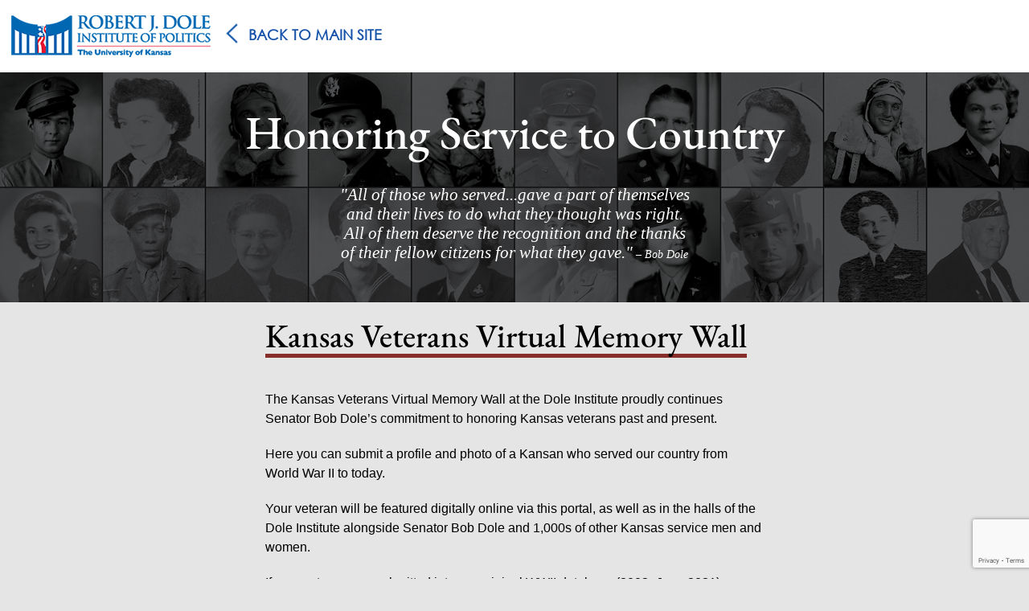

--- FILE ---
content_type: text/html; charset=UTF-8
request_url: https://kansasveterans.doleinstitute.org/
body_size: 2612
content:
	
<!DOCTYPE html>

<html>
<head>
    <title>Kansas Veterans Virtual Memory Wall</title>
	<meta http-equiv="Content-Type" content="text/html; charset=utf-8" />
	<meta name="description" content="The Dole Institute is proud to honor the miliary service of Kansas veterans past and present.">
	<meta name=viewport content="width=device-width, initial-scale=1">
	<meta property="og:title" content="Kansas Veterans Virtual Memory Wall" />
	<meta property="og:type" content="website" />
	<meta property="og:description" content="The Dole Institute is excited to announce an expansion of our WWII Memory Wall to include all Kansas
veterans from WWII to the present. We’re gathering profile submissions NOW in advance of the new
Virtual Wall’s launch online and on-site dedication in Fall 2021. Submit a profile and help support the
project with a $20 suggested donation." />
	<meta property="og:image" content="https://kansasveterans.doleinstitute.org/css/images/veterans.jpg" />
	<meta property="og:site-name" content="The Dole Institute of Politics" />
	<meta property="og:url" content="https://kansasveterans.doleinstitute.org/index.php"/>
	<link rel="stylesheet" href="css/DIOPVeterans.css?v=1.1.9">	
	<script src="https://www.google.com/recaptcha/api.js?render=6Lfw_XEaAAAAACYgHsBnIj38y_66UWrEG9LBasCZ"></script>
</head>

<body>
<div class='header'><a href='https://doleinstitute.org/'><img src='css/images/Dole-logo-60.png' class='DIOPLogo' alt='Dole Institute Logo'/><span class='headerText'>  BACK TO MAIN SITE </span></a></div><div id='mobileHeaderBuffer' style='display:none;' >DOLE INSTITUTE OF POLITICS</div><div id='mobileHeader' style='display:none;' onclick='var menu=document.getElementById("mobileMenu"); menu.style.visibility = "visible";'>DOLE INSTITUTE OF POLITICS</div><div id='mobileMenu'; style='display:none;'><div id='mobileMenuHeader' onclick='var menu=document.getElementById("mobileMenu"); menu.style.visibility = "hidden";'>DOLE INSTITUTE OF POLITICS</div><a  href='https://doleinstitute.org/'><img src='css/images/Dole_2c_vert.png' class='DIOPLogo' alt='Dole Institute Logo'/> <span class='headerText'>  BACK TO MAIN SITE </span></a><a href='index.php'><img class='mobileMenuLeftImage' src='css/images/home.png' alt='homeIcon'>HOME</a><a href='FeaturedVeterans.php'> BROWSE FEATURED</a><a href='ExploreArchive.php'> EXPLORE <img src='css/images/search-blue.png' class='mobileMenuLeftImage' alt='Search Icon' /></a><a href='VetSubmissionForm.php'> SUBMIT A PROFILE &#10142;</a><a href='https://securelb.imodules.com/s/1312/giving/interior.aspx?sid=1312&gid=1&pgid=3132&cid=5709&bledit=1&dids=2120&sort=1&appealcode=WPD'> DONATE</a></div><div class="landingBanner" style="position: relative;">
	<img src="css/images/LandingBanner1.png?v=1.1.9" class="narrowBanner"/>
	<img src="css/images/LandingBanner2.png?v=1.1.9" class="mediumBanner"/>
	<img src="css/images/LandingBanner3.png?v=1.1.9" class="wideBanner"/>
	<div class="landingBannerText" style="width:100%; min-height:100%; position: absolute; left:0; top:0;">

		<div class="landingBannerTextVCenter">
			<div class="bannerTitle">Honoring Service to Country</div>
			<div class="bannerQuote">"All of those who served...gave a part of themselves and their lives to do what they thought was right. All of them deserve the recognition and the thanks of their fellow citizens for what they gave."<span class="bannerQuoteBy"> – Bob Dole</span></div>
		</div>
	</div>
</div>
<div class="vetBodyMain">

	<div class="vetSectionHeader">Kansas Veterans Virtual Memory Wall</div>
	
	<div class="landingText">
	The Kansas Veterans Virtual Memory Wall at the Dole Institute proudly continues Senator Bob Dole’s commitment to honoring Kansas veterans past and present.
	</div>
	<div class="landingText">
	Here you can submit a profile and photo of a Kansan who served our country from World War II to today. 
	</div>
	<div class="landingText">
	Your veteran will be featured digitally online via this portal, as well as in the halls of the Dole Institute alongside Senator Bob Dole and 1,000s of other Kansas service men and women.
	</div>
	<div class="landingText">
	If your veteran was submitted into our original WWII database (2003- June 2021), your veteran automatically appears in our new Virtual Memory Wall! Please contact the Dole Institute if you would like to expand your veteran's existing profile.
	</div>
	<div class="landingText">
	Questions? Try our <a class="underline" href="FAQ.php"> FAQ guide</a> or contact <a class='underline' href='mailto:kansasveterans@ku.edu'>kansasveterans@ku.edu</a> or <a class='underline' href='tel:785-864-4900'>785-864-4900</a> during business hours Monday through Friday.
	</div>
	
	
	<div class="mainmenuButtonBox" >
		<a href="FeaturedVeterans.php" class="blueButton">BROWSE FEATURED</a>
		<a href="ExploreArchive.php" class="blueButton">EXPLORE<img src="css/images/search-web.png" class='searchIcon' alt="Search Icon" /></a>
		<a href="VetSubmissionForm.php" class="whiteButton">SUBMIT A PROFILE &#10142;</a>
		
		<a href='https://securelb.imodules.com/s/1312/giving/interior.aspx?sid=1312&gid=1&pgid=3132&cid=5709&bledit=1&dids=2120&sort=1&appealcode=WPD' class='mobileDonationLink' style="display: none;">
			<div class='mobileDonationImg'></div>
			<div class="mobileDonationLinkTextbox" >
					<div class="donationText">SUPPORT THIS PROJECT &#10142;</div>
				<div class="overlayText">Help us honor veterans in perpetuity.  To offset expenses of this ongoing project, a $20 donation is requested.  If this presents a hardship, we still invite your submission.</div>
			</div>
		</a>
	</div>
	
	<div style="margin-top: 50px">
	<a  href='https://securelb.imodules.com/s/1312/giving/interior.aspx?sid=1312&gid=1&pgid=3132&cid=5709&bledit=1&dids=2120&sort=1&appealcode=WPD' class='donationLink'>
			<div class='donationImage'>
			<span class='overlayText'>Help us honor veterans in perpetuity.  To offset expenses of this ongoing project, a $20 donation is requested.  If this presents a hardship, we still invite your submission.</span></div>
			<div class='donationTextWrapper'>
			<div class='donationText'>SUPPORT THIS PROJECT </div>
			<div class='donationArrow'>&#10142;</div>
			</div>
		</a>
		
	</div>
	
		

<div id="footer">

<p>
The Dole Institute is committed to universal accessibility in all programs and resources. We are in the process of making all of our web projects fully accessible. An accessible version of the material represented on this site will be made available upon request. Please contact us at  
<a class='underline' href='mailto:doleinstitute@ku.edu'>doleinstitute@ku.edu</a> to request the material be made available in an accessible format, or for general assistance.
</p>
</div></div>


</body>
</html>

--- FILE ---
content_type: text/html; charset=utf-8
request_url: https://www.google.com/recaptcha/api2/anchor?ar=1&k=6Lfw_XEaAAAAACYgHsBnIj38y_66UWrEG9LBasCZ&co=aHR0cHM6Ly9rYW5zYXN2ZXRlcmFucy5kb2xlaW5zdGl0dXRlLm9yZzo0NDM.&hl=en&v=naPR4A6FAh-yZLuCX253WaZq&size=invisible&anchor-ms=20000&execute-ms=15000&cb=i5txfskeum41
body_size: 45264
content:
<!DOCTYPE HTML><html dir="ltr" lang="en"><head><meta http-equiv="Content-Type" content="text/html; charset=UTF-8">
<meta http-equiv="X-UA-Compatible" content="IE=edge">
<title>reCAPTCHA</title>
<style type="text/css">
/* cyrillic-ext */
@font-face {
  font-family: 'Roboto';
  font-style: normal;
  font-weight: 400;
  src: url(//fonts.gstatic.com/s/roboto/v18/KFOmCnqEu92Fr1Mu72xKKTU1Kvnz.woff2) format('woff2');
  unicode-range: U+0460-052F, U+1C80-1C8A, U+20B4, U+2DE0-2DFF, U+A640-A69F, U+FE2E-FE2F;
}
/* cyrillic */
@font-face {
  font-family: 'Roboto';
  font-style: normal;
  font-weight: 400;
  src: url(//fonts.gstatic.com/s/roboto/v18/KFOmCnqEu92Fr1Mu5mxKKTU1Kvnz.woff2) format('woff2');
  unicode-range: U+0301, U+0400-045F, U+0490-0491, U+04B0-04B1, U+2116;
}
/* greek-ext */
@font-face {
  font-family: 'Roboto';
  font-style: normal;
  font-weight: 400;
  src: url(//fonts.gstatic.com/s/roboto/v18/KFOmCnqEu92Fr1Mu7mxKKTU1Kvnz.woff2) format('woff2');
  unicode-range: U+1F00-1FFF;
}
/* greek */
@font-face {
  font-family: 'Roboto';
  font-style: normal;
  font-weight: 400;
  src: url(//fonts.gstatic.com/s/roboto/v18/KFOmCnqEu92Fr1Mu4WxKKTU1Kvnz.woff2) format('woff2');
  unicode-range: U+0370-0377, U+037A-037F, U+0384-038A, U+038C, U+038E-03A1, U+03A3-03FF;
}
/* vietnamese */
@font-face {
  font-family: 'Roboto';
  font-style: normal;
  font-weight: 400;
  src: url(//fonts.gstatic.com/s/roboto/v18/KFOmCnqEu92Fr1Mu7WxKKTU1Kvnz.woff2) format('woff2');
  unicode-range: U+0102-0103, U+0110-0111, U+0128-0129, U+0168-0169, U+01A0-01A1, U+01AF-01B0, U+0300-0301, U+0303-0304, U+0308-0309, U+0323, U+0329, U+1EA0-1EF9, U+20AB;
}
/* latin-ext */
@font-face {
  font-family: 'Roboto';
  font-style: normal;
  font-weight: 400;
  src: url(//fonts.gstatic.com/s/roboto/v18/KFOmCnqEu92Fr1Mu7GxKKTU1Kvnz.woff2) format('woff2');
  unicode-range: U+0100-02BA, U+02BD-02C5, U+02C7-02CC, U+02CE-02D7, U+02DD-02FF, U+0304, U+0308, U+0329, U+1D00-1DBF, U+1E00-1E9F, U+1EF2-1EFF, U+2020, U+20A0-20AB, U+20AD-20C0, U+2113, U+2C60-2C7F, U+A720-A7FF;
}
/* latin */
@font-face {
  font-family: 'Roboto';
  font-style: normal;
  font-weight: 400;
  src: url(//fonts.gstatic.com/s/roboto/v18/KFOmCnqEu92Fr1Mu4mxKKTU1Kg.woff2) format('woff2');
  unicode-range: U+0000-00FF, U+0131, U+0152-0153, U+02BB-02BC, U+02C6, U+02DA, U+02DC, U+0304, U+0308, U+0329, U+2000-206F, U+20AC, U+2122, U+2191, U+2193, U+2212, U+2215, U+FEFF, U+FFFD;
}
/* cyrillic-ext */
@font-face {
  font-family: 'Roboto';
  font-style: normal;
  font-weight: 500;
  src: url(//fonts.gstatic.com/s/roboto/v18/KFOlCnqEu92Fr1MmEU9fCRc4AMP6lbBP.woff2) format('woff2');
  unicode-range: U+0460-052F, U+1C80-1C8A, U+20B4, U+2DE0-2DFF, U+A640-A69F, U+FE2E-FE2F;
}
/* cyrillic */
@font-face {
  font-family: 'Roboto';
  font-style: normal;
  font-weight: 500;
  src: url(//fonts.gstatic.com/s/roboto/v18/KFOlCnqEu92Fr1MmEU9fABc4AMP6lbBP.woff2) format('woff2');
  unicode-range: U+0301, U+0400-045F, U+0490-0491, U+04B0-04B1, U+2116;
}
/* greek-ext */
@font-face {
  font-family: 'Roboto';
  font-style: normal;
  font-weight: 500;
  src: url(//fonts.gstatic.com/s/roboto/v18/KFOlCnqEu92Fr1MmEU9fCBc4AMP6lbBP.woff2) format('woff2');
  unicode-range: U+1F00-1FFF;
}
/* greek */
@font-face {
  font-family: 'Roboto';
  font-style: normal;
  font-weight: 500;
  src: url(//fonts.gstatic.com/s/roboto/v18/KFOlCnqEu92Fr1MmEU9fBxc4AMP6lbBP.woff2) format('woff2');
  unicode-range: U+0370-0377, U+037A-037F, U+0384-038A, U+038C, U+038E-03A1, U+03A3-03FF;
}
/* vietnamese */
@font-face {
  font-family: 'Roboto';
  font-style: normal;
  font-weight: 500;
  src: url(//fonts.gstatic.com/s/roboto/v18/KFOlCnqEu92Fr1MmEU9fCxc4AMP6lbBP.woff2) format('woff2');
  unicode-range: U+0102-0103, U+0110-0111, U+0128-0129, U+0168-0169, U+01A0-01A1, U+01AF-01B0, U+0300-0301, U+0303-0304, U+0308-0309, U+0323, U+0329, U+1EA0-1EF9, U+20AB;
}
/* latin-ext */
@font-face {
  font-family: 'Roboto';
  font-style: normal;
  font-weight: 500;
  src: url(//fonts.gstatic.com/s/roboto/v18/KFOlCnqEu92Fr1MmEU9fChc4AMP6lbBP.woff2) format('woff2');
  unicode-range: U+0100-02BA, U+02BD-02C5, U+02C7-02CC, U+02CE-02D7, U+02DD-02FF, U+0304, U+0308, U+0329, U+1D00-1DBF, U+1E00-1E9F, U+1EF2-1EFF, U+2020, U+20A0-20AB, U+20AD-20C0, U+2113, U+2C60-2C7F, U+A720-A7FF;
}
/* latin */
@font-face {
  font-family: 'Roboto';
  font-style: normal;
  font-weight: 500;
  src: url(//fonts.gstatic.com/s/roboto/v18/KFOlCnqEu92Fr1MmEU9fBBc4AMP6lQ.woff2) format('woff2');
  unicode-range: U+0000-00FF, U+0131, U+0152-0153, U+02BB-02BC, U+02C6, U+02DA, U+02DC, U+0304, U+0308, U+0329, U+2000-206F, U+20AC, U+2122, U+2191, U+2193, U+2212, U+2215, U+FEFF, U+FFFD;
}
/* cyrillic-ext */
@font-face {
  font-family: 'Roboto';
  font-style: normal;
  font-weight: 900;
  src: url(//fonts.gstatic.com/s/roboto/v18/KFOlCnqEu92Fr1MmYUtfCRc4AMP6lbBP.woff2) format('woff2');
  unicode-range: U+0460-052F, U+1C80-1C8A, U+20B4, U+2DE0-2DFF, U+A640-A69F, U+FE2E-FE2F;
}
/* cyrillic */
@font-face {
  font-family: 'Roboto';
  font-style: normal;
  font-weight: 900;
  src: url(//fonts.gstatic.com/s/roboto/v18/KFOlCnqEu92Fr1MmYUtfABc4AMP6lbBP.woff2) format('woff2');
  unicode-range: U+0301, U+0400-045F, U+0490-0491, U+04B0-04B1, U+2116;
}
/* greek-ext */
@font-face {
  font-family: 'Roboto';
  font-style: normal;
  font-weight: 900;
  src: url(//fonts.gstatic.com/s/roboto/v18/KFOlCnqEu92Fr1MmYUtfCBc4AMP6lbBP.woff2) format('woff2');
  unicode-range: U+1F00-1FFF;
}
/* greek */
@font-face {
  font-family: 'Roboto';
  font-style: normal;
  font-weight: 900;
  src: url(//fonts.gstatic.com/s/roboto/v18/KFOlCnqEu92Fr1MmYUtfBxc4AMP6lbBP.woff2) format('woff2');
  unicode-range: U+0370-0377, U+037A-037F, U+0384-038A, U+038C, U+038E-03A1, U+03A3-03FF;
}
/* vietnamese */
@font-face {
  font-family: 'Roboto';
  font-style: normal;
  font-weight: 900;
  src: url(//fonts.gstatic.com/s/roboto/v18/KFOlCnqEu92Fr1MmYUtfCxc4AMP6lbBP.woff2) format('woff2');
  unicode-range: U+0102-0103, U+0110-0111, U+0128-0129, U+0168-0169, U+01A0-01A1, U+01AF-01B0, U+0300-0301, U+0303-0304, U+0308-0309, U+0323, U+0329, U+1EA0-1EF9, U+20AB;
}
/* latin-ext */
@font-face {
  font-family: 'Roboto';
  font-style: normal;
  font-weight: 900;
  src: url(//fonts.gstatic.com/s/roboto/v18/KFOlCnqEu92Fr1MmYUtfChc4AMP6lbBP.woff2) format('woff2');
  unicode-range: U+0100-02BA, U+02BD-02C5, U+02C7-02CC, U+02CE-02D7, U+02DD-02FF, U+0304, U+0308, U+0329, U+1D00-1DBF, U+1E00-1E9F, U+1EF2-1EFF, U+2020, U+20A0-20AB, U+20AD-20C0, U+2113, U+2C60-2C7F, U+A720-A7FF;
}
/* latin */
@font-face {
  font-family: 'Roboto';
  font-style: normal;
  font-weight: 900;
  src: url(//fonts.gstatic.com/s/roboto/v18/KFOlCnqEu92Fr1MmYUtfBBc4AMP6lQ.woff2) format('woff2');
  unicode-range: U+0000-00FF, U+0131, U+0152-0153, U+02BB-02BC, U+02C6, U+02DA, U+02DC, U+0304, U+0308, U+0329, U+2000-206F, U+20AC, U+2122, U+2191, U+2193, U+2212, U+2215, U+FEFF, U+FFFD;
}

</style>
<link rel="stylesheet" type="text/css" href="https://www.gstatic.com/recaptcha/releases/naPR4A6FAh-yZLuCX253WaZq/styles__ltr.css">
<script nonce="6lWA-HvfS33Ca1BBEmYtZQ" type="text/javascript">window['__recaptcha_api'] = 'https://www.google.com/recaptcha/api2/';</script>
<script type="text/javascript" src="https://www.gstatic.com/recaptcha/releases/naPR4A6FAh-yZLuCX253WaZq/recaptcha__en.js" nonce="6lWA-HvfS33Ca1BBEmYtZQ">
      
    </script></head>
<body><div id="rc-anchor-alert" class="rc-anchor-alert"></div>
<input type="hidden" id="recaptcha-token" value="[base64]">
<script type="text/javascript" nonce="6lWA-HvfS33Ca1BBEmYtZQ">
      recaptcha.anchor.Main.init("[\x22ainput\x22,[\x22bgdata\x22,\x22\x22,\[base64]/[base64]/[base64]/[base64]/[base64]/SVtnKytdPU46KE48MjA0OD9JW2crK109Tj4+NnwxOTI6KChOJjY0NTEyKT09NTUyOTYmJk0rMTxwLmxlbmd0aCYmKHAuY2hhckNvZGVBdChNKzEpJjY0NTEyKT09NTYzMjA/[base64]/eihNLHApOm0oMCxNLFtULDIxLGddKSxmKHAsZmFsc2UsZmFsc2UsTSl9Y2F0Y2goYil7UyhNLDI3Nik/[base64]/[base64]/[base64]/[base64]/[base64]/[base64]\\u003d\x22,\[base64]\\u003d\\u003d\x22,\[base64]/DtMKFw4bDlj/[base64]/CqsKmw7HDucO4w7fDqXLDicOBwozCqFLDn8OYw73CnsK1w4liCDfDuMK0w6HDhcO+Ig80DX7Dj8ONw6gab8OkTMOEw6hFRcKjw4NswqnCj8Onw5/Di8KMwonCjVrDjT3Cp2/DqMOmXcK0VMOyesO7wr3Dg8OHFFHCtk1lwpc6wpw8w47Cg8KXwqtnwqDCoVI1bnQYwpcvw4LDvgXCpk92wqvCoAtWO0LDnldywrTCuRPDscO1T0JiA8O1w6LCv8Kjw7INMMKaw6bCsDXCoSvDq2Qnw7ZQU0Iqw7BrwrALw6YHCsK+UD/Dk8ORVzXDkGPCjBTDoMK0dwwtw7fCksOkSDTDo8KSXMKdwpssbcOXw4UdWHF2SREMwrLCg8O1c8Kqw5LDjcOyR8O9w7JECsOJEELCm0vDrmXCssKqwozCiC0wwpVJHcKmL8KqLMKYAMOJZQ/Dn8OZwoMAMh7DkBd8w73Cgjpjw7lJXGdAw5MXw4VIw5PCnsKcbMKWVi4Hw4srCMKqwrvCiMO/ZWnCjn0ew4Atw5/DscOiDmzDgcORWkbDoMKXwobCsMOtw5rCs8KdXMO1AkfDn8KeD8KjwoAefAHDmcOjwr8+dsKEwpfDhRY6fsO+dMKxwr/CssKbHAvCs8K6OcK0w7HDnjHCpAfDv8ObKR4WwofDtsOPaBoVw59lwooNDsOKwpxILMKBwrjDvSvCiQQtAcKKw4XClz9Hw67Cmj9rw7dLw7A8w4szNlLDqjHCgUrDqsOje8O5N8KGw5/Cm8KWwoUqwofDosKCCcOZw7ZPw4dcRTULLDoAwoHCjcK/KBnDscK4fcKwB8KKBW/[base64]/[base64]/[base64]/[base64]/TcOHwrbDr3jDiMOCw67Cuy9Iw6Uaw4PCosONwp/Ci1d5UDTDpljDhsKODsKTJS1lBBNwWMKtwo0RwpHCuXoDw6trwplBEGZ9w6YIPRzCkEzDlxtFwp1Xw7DCgMKHXcKhESoqwqTCr8OkRgJCwoonw5pUIBbDn8OVw6cUacK9wqHDvj12G8Ouwp7DmxZ3woxsK8OBflPCpinCm8OBw5ACwqzCp8O/wo/DosOhTH3Ck8Kgw60Ga8OewpbDliEZw5k1aEIMwqQDw7/DrMOpN3MSw6szw77DucKhM8K4w75Ew4gKDcKdwogawrvDtUJ+PkI2wq4bwoXCpcKbwpfCmzB+w7RcwpnDv0/[base64]/[base64]/DgHzCgG/DhMKiwpbCnXMkw7IVTsOQw4XDvsKrw5bDixwTw7Rew5fCmcKbHG0DwqvDg8O1wo/CvwjCgsKfAxJ9wr1TcAkzw6nDnAtYw45Xw5RAeMKHfR4fwp5Ib8O8w5IRNsKmwoXCpsKHw5U/woPCicOrGMOHw43DgcOLYMO/bsOMwocQwoXDiBdzOWzCjQw1EyPDhMK/w4LCh8OYwp7CvsKewp3CuX49w7HDq8OYwqbCrAVOcMOTaBRVWz/DkG/[base64]/DuyETw7/DkMO5w4clKcKrwoYiw5rDrGXDhMKMwqbCuSQ6w7kbw7rCnijCrsO/[base64]/SSjCg8OxwqrCkgsLDMOJw6kEwqUYZsK/[base64]/Do8KHwqM/Iw7DonfDi8OPLWXDvsKqwqkPE8OuwpvChBwRw7YfwqHCncKWw6MIw40WKlfCpR4Yw6FGwpPDhcOdDkPCh3YbPEHCnMOtwpc3w77CpQjDvMOHw4rCgcKJCU0/wqJkw4Y5OcOKAMK2w5LCgsOpwrnDtMO4w6kAbm7Cn1VvIEJqw6ZCJsK3w6dzwp5Pwp/DusKoMcOBXTLDhXLCnx7CscKqSnoUw7bChMOpT37DknIywpnCtMKsw5HDuHcvw6VnImLDuMOCwplQw7wuwpwqw7HCsCXDi8KIJQDDnisrPC/ClMOXw7vCmcKwUHlHw6PDvcO1wrhAw48kw45eI2fDvlHDusKVwrbDkMKWw6Ujw6rCuGTCqhQaw7jClMKUC0piw5otw6/CkGINW8OASMO/asOMTMOew6XDjGXDtcODw4zDqFs+HMKNAMOfN0PDmlpxSMK2cMKDwqbDklAGQTPDq8KNwrTDi8KEwoELOSrDryfCpVUtEVh/woZ8FMOdw5LDqsK1wqjDhMOUw4fCmsKqNMK4w4A/AMKPIB87Y2fCocKWw5Fmw51bwpwVR8Kzw5HDtw8bw700Wl1xwpxcwrgKLsK6d8OMw63CpcOfw799w6HCg8OuwpbCocODUBXDtALDtD4faA5QL2vCl8ONdsKxVsKkNsK/KMOvX8KvM8O7w5/CgVwNccOCX28jwqXDhDPCq8KqwpTCtADDjS0Lw7oswrTCpE8uwo7CmsKaw6rDq3nDmSnDvGPDnBICw7nCkmIpGcKVZDLDjMOSIsKKwq/Cii9IVMKhOUvChGjCuB0ew69vw4TChSLDnF7DnX/[base64]/Doj/CiyB/By8swoLCkh4uw6PDoMKhwo/Dnik5bcKbw4wAw7DCusOzZ8OfLC3CkDjDpkPCtCQvwoJCwqXDrAtqYMOPWcKEcMOfw4pNInxnAB3CscONWGV/wpvDgQfCoyPCm8KNY8OTw7xww5hLwpt4w5bChx/DmyJaeEU0WGjDgh7DphXCoApmAMKSwqNhw4rCi2/Ck8Kdw6bDtsK8XhfCpMKLw6B7wojDi8Kvw6xWLsKIA8OvwqTCvcKtwpxnw5ZCBMKfwqjDncOEWcKYw6E4H8K/wo9BSDnDsxHDjcOiRsOMRcOuwpjDvxgifMO8VsOzwrpQw5FUw7R/[base64]/w40fw58MwpnCmcOQw7jCszB9w4Yze8KyIMOaXMK1bMKAdUbCqSYXaSZ0wpjCvsOlW8OlKy/Dp8KqWsOew45ywoLCi1XCvsO/woPCngjCuMKYwp7DrFrDikbCtsOTwprDo8KEPcOFOsKUw79LFsK5wq8sw5bCj8KSV8KSwobDrXdpwr/[base64]/DvMOGJ8OpfA4GAcOaw73ClkPDvlzCssKCbsKxw7Rhw4rDvSEXw7s6wobDlcOXST8Ww7NOasKkKsO3ExZaw4rDisO4fH0yw4TDvGs4w4MfM8KuwqFnwrJrw6QPecKRw7cIw6kYfgw6XMOcwo46w4bCknYFVWnDlCBbwqfDpsK2wrY4wp/[base64]/CgsOFwrFqETk7PnTDrVdjVhLCsjPDtw9jW8KFwrLDoE7Ch0NYEMOYw4drLMKJEgnCosObw7hAN8OeN1DDscO6wqPDssOywqfCuTfCrQw2SxEpw5bDqcOGB8KIYWAAN8OCw4xRw4XCrMO/wo7DrsK6wqHDoMKPKHPCkVonwpUQw5zDlcKoXB7CuzMcwoIRw6jDqcOww4rCu1UHwonCrCV+w718VQfDlsKLw5nDksOSMGJZTXVMwrfCocOlOEbDnjRiw7fDoUAcwqnDu8OVfFXCoT/CgHrCpyDCkMO3ZMKwwqJdWMO6asKow6w8aMO/w618JsO5w7dHelXDl8KMRcKiwoxwwpIcNMKYwqLCvMKtwp/Cv8KnBzFMJQFDwoBLTmnDoj4hw6zCujwwZk3DlcK/EAwkYmzDs8OFwq8Xw5rDsVTDt3LDmnvCksO0d3kLH3kEGV8uZ8O6w61oCyIgScKmTMOoH8Ocw79mR2gUeDRrwrXCqsOueHMTMDLDgsK+w4Mgw5nDkw9Kw4cDXA8fbsK6wocOKsOWIjhnw7vDm8K3w7FNwoYXw4hyGsO8woLDhMODZMOrOVNSwq/DuMOWw4HDgxrCm1/DsMOdScO0als8w6DCv8KSwoYCHF9cwpDDqg7DtsOmU8O8wpdWVk/[base64]/CTpXb0/CjsKZNcKZYhdlBMOcwoFiScO3wrhKUcKiOSdwwqdABMOtwqrDu8KqciBHwoh5w4PCmxPCj8KMw4huGRDDpsK7w6DCgTdrA8K5wrTDjWvDpcKew5QCw6BPIXHCiMOmwo/Dt1jCqMOCTMKATVRQw6zCl2IFaixDwoZ0w5vDlMOMw4PCvMK5wpHDpm7DhsKjw7wEwp4sw4lyQcO2w43Cox/DpgfCrkBYWMO5asKPLHZlw6ImdsOHwoJzwplacMKDw40Aw4QCW8Ohw5JWAcOzF8Orw6MIwpcfMMOCwpNJbRNSaH5Ew60aJBXDgWRawr/[base64]/[base64]/CusKUw6TChnjCvMOzfB3Cv8KiCsKdwpnCuEpQSsKiMcKBJcKMScO+w5LCmgzCmsOKdyA+wr1uBMOsGnAZDMOtLMO5w7HDoMK7w47Ch8OlB8KEAT9ew6jClcKSw7Z9wqnDgV/DkcOuwrXCogrCtRzDmw92w53ClhYpw4nCrk/DgEZbw7TDimHDr8O4WXnCoMO9wqVRe8K1Jk5sG8KSw4xEw5fDi8KRw4nCjAxea8Knw5DDlcKSw79Iw6UTB8KzUVDCvGTDjsKRw4zCj8K6wogGwpjCu0fCmgDCosKvwoN9bjcbbR/Cqy3CtjnCj8O6w5/CjMOKXcK9csOHw4oBDcKlw5Ndwo9dw4NbwqA6eMO2wpvCpmLCg8KPSDRED8KEw5XDo3Jpw4R2SMKNBcK3WjLCnElLLkPCrxliw4scWsKwEMKGw5fDtHbCuTPDhcKmbcOxwqbDpmrCtHXDs2/[base64]/w58vfMOjeH5BJhFqEXcfw6XCpRc6w6TDlGTDicOyw5wvw6rCuy0iK1fCuxwrKRDDjj4FwokyLQrDpsOIwqXCrG9mw5RAwqPDn8KuwoHDtGbCpMOvwrQZw6LCpsOtRsKVATs1w6ohMMKGfcKtYC4ec8K/wqHCpBfDmGcOw5tIK8KOw4rDnMOAw4B8XsORw7vCqHDCtU4/c2REw6FUKknDv8K8w6NsNDVaWHgDw5Fow5wdJ8KGNx1+wrYfw4ttUTrDjcOzwrlUw4XChG9vWMO5TSFkWMOIw5XDv8KkAcK6A8Oxb8KEw6wzPU1XwqRnCkPCthfCksKRw6AFwp0UwrkCA1LCtcKNZlUYwqrDlsKPw5oFwpfDlMOCwo1JbwsLw5gAw4fDt8K9b8OJwrB/d8Kpw7tIKcOew55LMyjClUTCoDjCpMK5fcOMw5TCjRlDw48tw7MxwrxDw7Rbw6dnwr05woPCiAfCqhrCoALCpF5Qw4hnbcK+wrRSBABcJ3cKw6xzwogSw7LCiGB/McKfbsKYAMKFw7rDrSdjTcK2w7jDpMKkwpPChMKqw4DDuWNVwqA/FVfDicKVw7NBAMKxRkhHwoMPUMOSwqfCoF4RwoPCg2nDjcOaw7kkJzLDgcKmwpo0XmjDtcOLH8OSSMOEw7Uxw4QVAyjDmcObAMOvA8K0b0LDjwtrwoXCscOnTGLCp3vCnxpgw7XCmiQ+JMO/D8KPwpvClFYAwrjDpWfDj03CiWLDk1TCkzrDo8KbwpUXc8KIY3XDkBzCscOtdcOWUmDDlx3Cu2HDvTXCqMOZCxt7wo53w7nDjsKnw4rDjz7Cl8O3w5PDkMKjYXLDpjTDqcOAfcKxLsKccMKQUsK1w7/DucOzw5tqfGfCjTXCg8OYTcKIwoPCpcORGQcaUcO5wrlBcxoCwrNkHCPCt8OlJMKXwq8/XcKaw48Sw73DqcKSw6TDqcOTwofClcKSVmTCmD0two7DsQbCq1nCqcKlIMOWw7UoKMKVw45sU8Ogw4RsX3kPw4kXwqrCjsKsw6PDhMOVXDAkXsO3wqrCrl/[base64]/CmSDCkxopw49GwrzDn8OOJAlUw6gswoLDs8OEw59lZUDDnMObGMOvIcOOUEZHEH9LC8Kcw607GlDDl8KmeMOYbcKUw6jDmcOMwoBqGcKqJ8KibWFgfcKETMK6HcO/wrQLF8KmwprDmsOaI37DqQ/CscKpBMKmw5Eaw47DhsKhw4HChcK1UkLDksOlA0DDhcKpw5zDlsK3QnHCu8Kqf8Klwr0bwqXChsKNFTzCoFNUT8K1wrnCqinCl2Fha1DDssO8SmXColTCpMOoWi0fS2jDuwLChMKIbhXDtk7DrsOaVsOzw7I/w5rDvMOIwqhQw7jCvg9uwqzCmi3CrhbDn8Ovw4Ejdg7CpsOFw4TCghfCsMKBIMO1wqw7c8OrImnCmsKqwpzDoUPDn19jwpF7TUE9cUQkwoYUwqrCj0h8JsKUwoRXSsKlw4PCqMO3wp/Dswdtwpsqw6kIw4BtUhjDnioQOMKzwpLDgC3DohV6FnjCh8O6CMOiw57DhnrChHRWw541woXClzvDmF3CgsOEOsOgwpc/DlXClMOmU8KBMcKqQ8OHQcOEIMK9w6XDtlJ2w4tYSEsiwpcLwpIDaFAkB8KUDMObw5PDoMKXIk7Ckm9iVgXDpVLCm2/CpsKPQsKWUEbDgjBmbMKYw4rDmMKRw6NqU1p7wqYteiTCp2tXwpBFw5kvwqPCv3/Dq8KMwoXDt0bDiU1owrDDvsK0IsOmOUzDm8K/wrsew7PCmjNSdcKOQsKqwpk7wq0EwqloXMK7Vj5Mw7/[base64]/DhGhlw4/[base64]/wrNJcjPDsSVZwqrCvMOeZsOWS8KZw7UiTMOqw7TDjMObw7lOTsOVw5PDgyRrQMK/wpLCv3zCusKAfVNPY8OfAsKyw7dkBsOYw4AFBHwZw7Uxw5gqw4DCjlrDocKYNFUXwooaw6s8woYYw74FO8KqeMKEYMO3wrUKw7cRwrbDvGlUwo12w7bCrnzCvzgeCixhw4EoasKLwr/[base64]/w4I9w4jCk8KcVcKxOWkHwqzCgjIDfXBiYTUHw4NMQMK4w43CnRvChUvDq0UBcsO1B8KowrrCj8KZRE3DvMOQRVPDu8O9IsOMEH05IMOewqrDrMK1wqTCmX7Ds8O3TcKnw6PDlsKdcMKeFsKsw4gNGEs2wpPDhmHChMKYcEzDgw/CrVEzw4fDmTROJ8Kewo3CrX/Cq0prw5oXwqrCiUnCoEbDp1rDoMKyLMO9w5NhNMO+fXjCqsOSw5nDkFwUMMOsw5vDq1TCsnlOH8K3Ym/[base64]/[base64]/wrDCpcKASmxrw6zChVZWwq0gO8OXVA4jLCY8QMKIw6PDoMO5wqLCusOJw5Z9wrhTUj3DmMKHcE/[base64]/[base64]/DmcKUATE+N8OkfcK5X8ODw4x+w490dD/ChVd9W8K3woBswrvDlyfCjzTDmyLCu8OtwqnCmMOETTIZLMOGw6rDksK0w4jDvsOxc1LCnFTCgsO5dMKQwoJkwrvClsKcw50Bw7cOYAkkwqrClMOyHsKVwp54woDCin/CpzLDpcO+wrDDvcKDcMKUwodpwr7CscOBwqFywrHCojfDrjjCsHVHw7HCrzfCkCQwC8K2asO/woNjw5vDt8KzfsKkBQYvUcOgw7nDsMOmw7LDr8Obw77CpMOiNcKqYBPCrGLDrcOdwrzCo8O7w77ChsKrEsO/[base64]/Crz3DjsKbwpEyw4l1wo/DrRXDpGZrSMKxw5LDosKRwo8wOcO8wq7CncK3PBXDsUbDhSbChww/SGHCmMODwrVVCljDrW1tHH4swqN4w5XCmktsMsOuwr9KWMKbOz5ywqF/WsKfwr9dwoFGbz5IdcOVwrhNWELDq8KtDcK3w6QbKcOIwqksdkDDo1zCqRnDnBbDv2hfwqgBYMOZwoUQwp8sZ2vCmsOSTcKww5XDk3/[base64]/Du1PDn8KBwoDDiMO4wofDh8O0w70RL3TCtiIvwqoOK8KFwrFiSMOYYTxOwrIOwpxuwpfDrnjDgDjDqV/Dp0gVXAcsDMK0ehbCoMOkwqpZF8OUBsOvw7/Ck3/CncO5a8Ouwo0pwpNhODMiw69WwqMPYsOSbMOAfnJJwrjDocOIwojCnMOkJcOWw5nDtMOCZMKZA2vDkHDDuxvCgUDDqsO9worDo8O5w6zCnQBuPTArXMKgw4LDtQtywq1zeBXDlDrDpsOawoPCoxvCkXTChsKXw7PDssKgw5/DlwsLUsOqbsKXACrDtAHDo27DqsOWQhLCnRJUwq59w5HCpMO1IA1GwrgYw5TCmX7DqH7DljXDpMOPcwHCgW8dK0IFw6how77Cu8OscjZww5geT2omQn0/AzXDjMKPwp3DklLDh2VLHxFqw6/Di0bDrUbCoMK7Gn/DkMKpfl/CjsKCMBUvHC1oKF9OHxHDlR1UwpFBwostPsOlXcKDwqjCqQtAGcKeSnnCk8KEwozClMObwqDDncORw7HDhQLDlcKJMMKYw6xkwpvCh2HDtAXDuRQuw4BOU8OdN2/DpMKFw6BJQcKLOlrCsiEnw6bDjcOuVcKvwo5MWMOjwoJxVcOsw4sUJcKpPMODYAphwq7Doz/CvsKRKsOwwr7CvsOdw5tww4fCsTXCmMKqwo7DhVPDnsKKwoVRw6rDsA5Xw4J2KnrDncK4w7nCuiIRecOvdsKoMEdCCmrDtMK2w47CqsKzwrRfwq/DmsOPQD4wwqXCimbCnsKqw7A8DcKCwrLDssKJCUDDtMKIaSjChzcJw7rDvAUqw41Xw5AOw70/w7LDrcOgNcKXw5V0QBEYXsOcw45qwqwUdxVvHivDol/DtWlow43CnBlPCiA0w7R9w77Di8OIE8KBw53DpsK9JcO7F8Oqw4wnw7jCsRBRwpB9w6liS8OhwpPDg8ObbgbChsKRwp0CDMObwp/DlcOCJ8OAw7dWLyLCkFwiw5PDkmbDjcOKYcOCbjVRw5rCqQIXwqxnasKOPk7DqMKhwqIVwoXCt8KGfsKjw6oyGMK0C8OVw7czw65dw4PCr8ONwqsDw6vCtsODwo3DgMKcAcOJw5VQSXMUFcK+dmDDuHnCvwHDocKGV2g/wo1dw70gw7PCqw4cw4nCpsO5w7QoPsONw6zDsiZ1w4dLbkbCpl4tw6RYCD1cdyvDgREYP0h2wpRCw6dFwqLCvsO5w6fCpWDCmwQow5/Cl1IVczbCvsKLb0dBwqpiWh3ClMOBwqTDmnbDvsKgwqQhw4LDhsOmSMKHw4YJw47Dq8OoTcKtKcKvw7bCszvCpMOXeMKkwpZywrMHSMOCwoAIwoQpwr3DrCjCrTHDlhZmdMKCEsKpLsKYw5geQ2cqLMK4ZwjChickJsKBwqRGID8xw7bDjE7Dt8Kza8Olwp/DjVvDvMOAw67DkH4ewoXCsWHDssO/[base64]/Cu0ETw5YMZR1uw5fCnEIvF2cYwqHDh30/XmTDgcOVSB7DvMOUwoBIw5VXZcO0fz1nXcOGBwZ+w65gwpkjw5/DlMOSwrAGGwJowoVQNcO0wp/CvCdCXgcKw4QjFXjClMKowoIAwoRYwojDocKew5cwwohhwrbDrsKcw53CvknCucKHUSl3KgVzwq58wpV1QMOBw6DCkUAkPTrDoMKnwoAbwqweZMKcw7VNTijChjJWwoI2wpvCnC3DgDYHw5/CpVnCnyLCq8O8w4U9KykAw69/EcKZfMKLw4/[base64]/w4XCtgDDjUHCtMKLw4MEwqbDu3nDlEheC8Krw71Awp/CrcKqw7TCqE/DqsOew49VRU7CncOpwr7CqxfDjcOmwoPCmAXCqMKZIMO+X0IPARnDs0LCrcOfV8KBOcKSSh5saQhFw54Sw5nClcKJP8OFJsKsw4EudQx1wrdcD3vDokdAdnzCjD/[base64]/[base64]/DlmdiS0sxwqfDsXgUTyQTN8ORJcKmw5kbw4bDtDzDnl8Ww6nDmz10w67CpDlHKMOTwrIBwpPDrcOVwp/[base64]/fCVHEsOjDcO0PXTDthV8wpUdwqg7FMOYwpHDgsOBwqjCoMKVwo1dwrVhw7rCpm7CisKZwpPCqx3CosOCwpIGZ8KFBzfCg8O/CsKyVcKmwoHCkQnCisKaRMKUVEYOw6LDkcKhw5UQIsKJw5nCsU/Dm8OVYMKfw4kvw6jCgMOtw7/CkyMsw5k/w7vDuMO5IcKZw73Cp8KQf8ORKS5Jw6dfwpRewoHDljbCgcKjLi80w6DDhsKoeWQKw4LCpMODw50cwrHDqMO0w7vDpV1KcUjClAESwp3DgcO8Ex7DpMOQV8KdR8Oiw7DDoQBnwpDCvU41NW/DmcOte0JUcDdzw5lRw5B8VcOVcsKeTXgOGxPCq8KqcCZ1wpQUw6V1MsOQUVkQw4nDriARw4jCunx5wrbCqsKNWVNcVFkfJAAdw5jDqsOlw6ZBwrrDmVLCnsKyZ8K7BkzCjMKwcsOLw4PCng7CrMORaMKXQnvClzXDlcOvbg/ChSXDt8KxBcOuMGs3OgcXFmvDisKvw5I0wrdWJA5Cw7HChsOJw4DDscKow43CihMID8O0El7DtQlBw7LCv8OAQ8OCwr7CuAnDj8KBwohjEcKgwrHDgsOmeyAzY8KEw63Cml0Df2xQw47DgMK2w64RVx/CmsKdw57DlsKUwoXChAkGw5V7w6DDgE/DgcOIRyx4HlFGw65YWcKgw51FcGrCscKRwofDkA5/HsKqFsKww7skw75qB8KSN2XDhjZPJcOOw4htw4o2akZLw4A4blXCqhLDmcKXw5pDGsKWel7CusONw4PCoDXClsOzw5zCrMOiS8OnO2jCqsKmw4vCtBkaO1zDvG/DnRDDk8K/UHlIR8KbHsOLLFYIPC5uw5pjZDfCqUFdPn9tD8ORBCXCucKEwrXDhSRdJMKXTjjCiQfDgcKtCWxGwpJNDXvCuVgNw7HDjjzDjcKTVwvDt8Oaw6IeDsO/G8OQSUDCtycgwqrDhSHCo8KTw6/DoMKnO1tLwo1IwrQXGsKHEcOawoPCv0Ntw5fDrC1lw4/Dl3zCinIPwrAvRMO/SsKYwqITMjHDvD4VDMKgAWbCqMOCw40HwrJGw7xwwqrDncK/w7XCs2PDlUlbCsOxZlh2OErDn0IIw7zCrzjDsMOVQCV6w4oRHhxWw5vCssK1AlLCkmMXe8OXJMKhXcKmR8O8wrFKw6bCnQUIY3LChT7Cq1zCilgVcsKiw6YdCcOZCB06wqjDp8KiMkFgWcOiDMKuwqTCuSfCrCIhJ31kw4DCvkvDoE7CnX5sDhROw7PDp3/DhMOyw6sFw7VVTn9Kw5A9LmN8K8O+w5MmwpY6w61Ewp/DucKUw4vDiUbDvyPDmcOSZl59YmDCg8OMwo3Cn2LDnXB/VCbCgMO1asO+w4pZRMORwqrDvsOnHcK5IMOIwpJ2w4JFwqQfwobCl3DCom08X8KJw4NYw7JJK0xmwq8jwrHDkcK/w63DmGM+Q8KCw4vCnTBNwojDn8KsSsKVbmLCoGvDvHjCrMKHflLDv8OUWMO9w5hJdS8yLinDgMOZSB7Dp0UffQsDB0LCojLCoMKNEMOVHsKhbXzDlGfChh7DlnVSw7slR8OwH8O2woTCk0lLWnbCr8K3FytGw5tVwqcmw5UDTjEewpMpLnbChSjCtHBKwpvCuMK/wqpGw6XCscOhZWwUZ8KfeMKjwpdvT8OSw5VYEGQ1w6LCnDQGWMKFU8KHM8OhwrkgRcKrw7jCrS0mGz0uBcOZGsOHwqIXL1nCrw06AsOLwobDom3DvSt5wrTDtQfCo8KYw7XDp04zQVpSFMOFw70qEsKVw7LDssKnwpzDm0ciw4lWRF91K8OHw77CnUoZc8KWwq/CjGVGE1bCkTAxX8O3FMKZeB/DnsOCasKwwo8Awr/DkzDDgCRzFj5pK1TDusO2EW/DpcKdA8KXd25FLsK/[base64]/w7taLxrCi0XCv8KyL8OtwrnCmWxlwrXDrjMpwoLDpEvDnQAhXMO4w5IAw6hfwoPCucOvw7bCn1IndCvDrMOufFhCZ8Kmw4w6FErCi8OBwqPCqgBLw6grYHwAwromw5vCvMKAwp0rwqbCo8OnwotBwo4+w6xiaWPDgQ1FHDJZw5AHZnNWLMKVwr3Dpix3b2kfwo/[base64]/DqExCesOYw5kmwrHDv8KeL8O8ecKtw4/[base64]/w7EWA8KRw7RsLMKmHcKUw5zCp8K5wrLCjsOiw4ZyMcKfw7MMKyx6w4fCucOaPDFAVBBPwq04wrsoXcKXeMKkw7smJcKWwoMKw6N3wqrDp3kgw5lHw4FRHW8KwqDCiHdMVsOdwrhSw6I7w4JWT8O/w53DhcKzw7RjZsO3AxzDlCXDj8OAwpzCrHvCuErDhcKvw63CsTfDhhvDkBnDjsKuwp/CscKYIcOQw78bPcK4ZsKHGcOgecKbw4AVw5Qyw43DksKHwoVgEcOxwrjDvz4wP8KKw7d/w5cpw4c6w4NMVsOJIsKuAcOucC19c0V8ZQXDnQfDnMK0VsOCwrENbikmfMOvwrTDsGjCh1hLHcKDw7PCmcKCw5/DssKGCsOxw5PDoyzCtcOswqnDvEINKsOiwqhMwoF5woFXwqEJwrQsw55XAWI+EcKgQ8OBw59QZMO6wr/DusKxwrbDn8KpOMOtPRLDr8OBAHZbcsKlOBvCsMK8PcObNjxSMMOSGXEDwpvDtRkrRcK6w60iw6PCr8KuwqbCtMOvwpvCrgfCj0jCl8KtFjsaSygDwpDClGvDhk/CsXDCpcK/[base64]/[base64]/Cj8KgX1oKVk3CrcKSF8O3wrfDjsKlG8Kfw4QmE8OWdCrDnx7DqcKzYMONw4TCpMKkwq13XgURw7lcXQ3Di8Opw4FKOCXDgBjCscK+wq9JBWkFw4DDpjIgwpFjPCPDv8KWw6DCjkgSwr9vwo7DvyzDoxo9w7TDqxPCmsOFwqcGYMKIwo/DvHnCtjDDgcKAwoQKXhgVw5MOwrgVK8OlHMOkwqXCoQfCk0fCmsKcDgpAaMKzwozCmcO5wrLDi8KxOD48ZgHDrQfDkcKnX1MWYsKXVcOWw7DDocOSHcKww6kXYMK8wr9vDMOLw5/Dqw92wpXDksOAVcOjw5Ecwo92w7nCv8OWDcK9w5NAw7fDiMOtVGLDkkgvw7jCt8O8bBnCsADCucKoFcOmAwrDoMKCMMO8Aw8Qw7MfE8K6Klg7woYiQzgEw5wFwp5RD8K+BcOIw61UQVnDrl3Cvx4Aw6bDpcKvwo1kVMKiw7DCty/DnyXDnXh2MsKBwqHCvD/Cl8K2JsOjG8KPw7YbwoheJFpzGX/DjsOFPx/[base64]/wrl5C8OHwoYJTxfDrsO/[base64]/CvHXCh8K8w783wr/Dp2IlSCpWdcKfw7RGwq7DtMKnXsO7wqbCmcOlwrfDp8ODBR4AD8OPEMK4XRhYO0HCtzYMwpwNZEvDnMK+JMObVsKFwokJwrDCvmJMw5/CkcKNP8OOAjvDm8KXwpdpazfCusKWZ1dRwqYqTcOGwr0fwpHCgRvCow3Cn13DpsOCPMKlwpHDqyjClMKhwp/Dkkk/K8OFPcKzw57CgkDDkcKHOsKDw5fClMOmOwBDw4/[base64]/RXrDnyLChFvCq8KPwo/DklpiB08Jw4ZsIDjDjFl2woY4RcK5w6fDgmrClcOzw7VgwqnCjcKqVsKWQ2PCtMOWw6vCn8OWSMOYw5zCpcKDw5ZUwopnwrMywqTCh8OlwooqwoXCp8OYwo3ChBoZK8O2ZcKjZH/DlDQpwo/Cnicww4bCs3QywpUAw47CiSrDnDxULcKcwphEFMOOXcKaQcKTw6w3woDCkxfCrcOlQk8wO3rDiknCgTNxwrRSYsOBPT9eQ8O8w67ChEoawoJ7wqDCkiNzw7nDrjMEIUHCkMOGwqoCccOgwprCm8KRwr5/[base64]/Iy/Dih7DtsKvw5USF8KHPRYSw7XCtUrDkj/DssKoZMOfwqjDmj8dSGLCmSzDpXvCjjMsfRTCncO0wqcxw4vDhMKXXQ3CsRd1GEzDgsKzwrLDs0rDl8O7BAPDpsKRXkBuwpYQw4jCpcOPd1rCvcKyMzQAWMO7PA3DhivDo8OpH3vCrTI0BMKgwo/CnsO+XsOXw4XCkigTwqRIwpVPEynCosO0NcKNwp91PgxCGylCAMOTHwBteCXDohcOQQljw5HDrhzCpsKSwo/[base64]/JRLDiBNiwrzCoMO6KyTDosKHaxY8E8OHw6DDt8Kqw4HDmxvCo8OqdAzCmsKCwp8NwpvCnk7Ch8O6D8OPw7AUHTAgwq/CkzlITSPCkwo7QQ8Jw7MGw7HDr8Ogw6gLGT49KGsJwpHDhh3DsGUoM8OAJQLDvMOadyfDtQDDgsK4QDl3JsK1w7jDrhk3w7LCncKObsKRwqDDqMOHw7F6wqXDt8O3bm/CpR9Hw67CuMOZwpNBTxrDhMKHYsKjw7FGFcOOw7bDtMO5w6bChcKeE8OjwqDCn8KyWgECTClKInYXwqMneg1rAmYbDsK+bsOTRHrClMO3DDpgw4rDnh/[base64]/wrMGdMK0VUw2DxrDlUZFd1VbwooIOhpDdRNOQWVYHRQUw7U+AFvCqMOFU8OkwqbDqT/DvcO0P8K4cm1awqHDnsKBRAgPwr4rM8Kaw67CowbDl8KLbSfCicKIw57DicOzw4Iewp3ChsOHD18Qw4DDinnCmwfCgT0FUSFDTAIUwoXCn8Opwr8Kw4HChcKCQEPDiMKAQAjClVDDmQ/Dvjxww4Esw4rCkAxrwpTClxUVZFDCqHUeHhfCqyx+w47DqsOCEMORw5XChsKnL8OvAMKXw5kmw6hAwo/DmRzCrDFMwpDCngwYwr3ClwbCnsK1AcOsTE9CI8K6LCMOwqDClsO0w6sAdMKCfzHCih/DkWrClsK/[base64]/[base64]/Cg8OwwobCisOtw79nw6IVQRnDuw8jwqhNw5FhJQzClwgbX8O0DjoEUgPDucKRwqfCtlHClcObw6F0J8KtLsKIw5kXwqLDnMKGMcKRw4NNwpArw7QbL3HDhgMZwrUwwohsw6zDnsOZcsOqwr3DjGl+w4R/H8OleE7Dhk92w5puLn9HwojCsl10A8O6bMOwIMKaH8KSN0jCgg/Cn8OIJ8KxeSnCq2jChsKvUcORwqRfQ8OGDsKxw6PCjMKjwqAvVsKTwr7CpwXDgcOAw7zCj8K1GGQmbjLDlX/CvA0jI8OXEDPDocOyw6kZF1ozwqPChsOzcxrClSEBw6PCm09NaMKUKMKbw5JGw5ULVgtJwoLCjiDDmcKdHntXZwsofVHCkMORCGTDgzDDmk0WRcKtw7DDmsKCWwJ0wpJMwpLCuzICWW7CqBcRwo1gw65UMn4QK8OewrHCp8KbwrNSw6bCr8KqEz/Co8OBw49dwr7CnULClMKfFxbCgcKUw5xRw6Evw47CscK0wqFFw6zCtXPDpcOqwoxcBxbCssOEZm3DnQA2ZFnDqsONKsKgGsK9w51iCMK2w5dvAUMiJn3Cozx1LTh8wqZ5XV8IDRsEFWgRw4cyw70hwoAywrjCnAMaw64Jw7ZzXcOtw5wHAMK/D8OAwpRdw5tTIXZwwqFCBcKLw5tUw57DmHJ7w4JkXMKWIjZDwpjDqsOxSsO4woMGKCEGHMKBL3/DowRhwprDjcOkK1TClBTCn8OzCMKyEsKNU8Opw4LCpW89wrk0w6zDpHzCtsOXFMO0wrjCn8Oyw4Aqw4pEw4gfGy7CmsKSEcKOHcOjVH3Dj3fDnMKNw4PDl3wQwrB1w4nDtMOQwpl5wqHCscKzWMKvf8O/McKdVSnDnlNxwrnDs2UQWCTCo8OzR29CHcOwL8K2wrBCQ2jDi8K/JcOcUg7DgV3CgcKlw5LCvH1Owrg+wplow5vDvnPCtcKfATMnwq0cwqTDrMKZwq3Ch8OLwrF1wrfDg8KDw5bDlcKewrTDoT/[base64]/w4B+w5B8GcOOwrc3wpPClVk/[base64]/[base64]/CsKYEV3Dr8KtL8KJf3wbwqzCrcOaWMOvQwzDqcKewoA8D8K/wqZTw4cEfzcwBsOoUxvDvhLChsKGGMOXLXTCpMO+wq4+wrM7wrPCqsKdwq3DmSkmwpMtwqgSeMKGLsO9bgIhNMKow4DCoyh2dXjDhcOpcTQhNcKaT0AHw6E\\u003d\x22],null,[\x22conf\x22,null,\x226Lfw_XEaAAAAACYgHsBnIj38y_66UWrEG9LBasCZ\x22,0,null,null,null,0,[21,125,63,73,95,87,41,43,42,83,102,105,109,121],[7241176,335],0,null,null,null,null,0,null,0,null,700,1,null,0,\x22CvkBEg8I8ajhFRgAOgZUOU5CNWISDwjmjuIVGAA6BlFCb29IYxIPCJrO4xUYAToGcWNKRTNkEg8I8M3jFRgBOgZmSVZJaGISDwjiyqA3GAE6BmdMTkNIYxIPCN6/tzcYADoGZWF6dTZkEg8I2NKBMhgAOgZBcTc3dmYSDgi45ZQyGAE6BVFCT0QwEg8I0tuVNxgAOgZmZmFXQWUSDwiV2JQyGAA6BlBxNjBuZBIPCMXziDcYADoGYVhvaWFjEg8IjcqGMhgBOgZPd040dGYSDgiK/Yg3GAA6BU1mSUk0GhwIAxIYHRG78OQ3DrceDv++pQYZxJ0JGZzijAIZ\x22,0,0,null,null,1,null,0,1],\x22https://kansasveterans.doleinstitute.org:443\x22,null,[3,1,1],null,null,null,1,3600,[\x22https://www.google.com/intl/en/policies/privacy/\x22,\x22https://www.google.com/intl/en/policies/terms/\x22],\x22wlHxi3kxHBl+1ho4IJdE+5iDAs29/1cqAh1oHo3jZi8\\u003d\x22,1,0,null,1,1762458614163,0,0,[106,17,253],null,[246,29,254],\x22RC-wtDRF2OnHxErtQ\x22,null,null,null,null,null,\x220dAFcWeA6g_R4GoC043qG7jDOwmS8fmScv75ayLWqes0MEkTBXmv6FEOIoduvjkGUr2jFoPu_4k3ZRlDqVkkVaEJkos3aD3qGSfw\x22,1762541414149]");
    </script></body></html>

--- FILE ---
content_type: text/css
request_url: https://kansasveterans.doleinstitute.org/css/DIOPVeterans.css?v=1.1.9
body_size: 16174
content:

/* ****************  begin font declarations ********************/

@font-face
{
  font-family: 'CenturyGothic';
  src: url('../fonts/CenturyGothic/CenturyGothic.ttf') format('truetype');
}

@font-face
{
  font-family: 'EBGaramondMedium';
  src: url('../fonts/EBGaramond/EBGaramond-Medium.ttf') format('truetype');
}
/* roboto-regular - latin */
@font-face {
  font-family: 'Roboto';
  font-style: normal;
  font-weight: 400;
  src: url('../fonts/roboto-v27-latin/roboto-v27-latin-regular.eot'); /* IE9 Compat Modes */
  src: local(''),
       url('../fonts/roboto-v27-latin/roboto-v27-latin-regular.eot?#iefix') format('embedded-opentype'), /* IE6-IE8 */
       url('../fonts/roboto-v27-latin/roboto-v27-latin-regular.woff2') format('woff2'), /* Super Modern Browsers */
       url('../fonts/roboto-v27-latin/roboto-v27-latin-regular.woff') format('woff'), /* Modern Browsers */
       url('../fonts/roboto-v27-latin/roboto-v27-latin-regular.ttf') format('truetype'), /* Safari, Android, iOS */
       url('../fonts/roboto-v27-latin/roboto-v27-latin-regular.svg#Roboto') format('svg'); /* Legacy iOS */
}
/* roboto-italic - latin */
@font-face {
  font-family: 'Roboto';
  font-style: italic;
  font-weight: 400;
  src: url('../fonts/roboto-v27-latin/roboto-v27-latin-italic.eot'); /* IE9 Compat Modes */
  src: local(''),
       url('../fonts/roboto-v27-latin/roboto-v27-latin-italic.eot?#iefix') format('embedded-opentype'), /* IE6-IE8 */
       url('../fonts/roboto-v27-latin/roboto-v27-latin-italic.woff2') format('woff2'), /* Super Modern Browsers */
       url('../fonts/roboto-v27-latin/roboto-v27-latin-italic.woff') format('woff'), /* Modern Browsers */
       url('../fonts/roboto-v27-latin/roboto-v27-latin-italic.ttf') format('truetype'), /* Safari, Android, iOS */
       url('../fonts/roboto-v27-latin/roboto-v27-latin-italic.svg#Roboto') format('svg'); /* Legacy iOS */
}
/* roboto-300 - latin */
@font-face {
  font-family: 'Roboto';
  font-style: normal;
  font-weight: 300;
  src: url('../fonts/roboto-v27-latin/roboto-v27-latin-300.eot'); /* IE9 Compat Modes */
  src: local(''),
       url('../fonts/roboto-v27-latin/roboto-v27-latin-300.eot?#iefix') format('embedded-opentype'), /* IE6-IE8 */
       url('../fonts/roboto-v27-latin/roboto-v27-latin-300.woff2') format('woff2'), /* Super Modern Browsers */
       url('../fonts/roboto-v27-latin/roboto-v27-latin-300.woff') format('woff'), /* Modern Browsers */
       url('../fonts/roboto-v27-latin/roboto-v27-latin-300.ttf') format('truetype'), /* Safari, Android, iOS */
       url('../fonts/roboto-v27-latin/roboto-v27-latin-300.svg#Roboto') format('svg'); /* Legacy iOS */
}
/* roboto-700 - latin */
@font-face {
  font-family: 'Roboto';
  font-style: normal;
  font-weight: 700;
  src: url('../fonts/roboto-v27-latin/roboto-v27-latin-700.eot'); /* IE9 Compat Modes */
  src: local(''),
       url('../fonts/roboto-v27-latin/roboto-v27-latin-700.eot?#iefix') format('embedded-opentype'), /* IE6-IE8 */
       url('../fonts/roboto-v27-latin/roboto-v27-latin-700.woff2') format('woff2'), /* Super Modern Browsers */
       url('../fonts/roboto-v27-latin/roboto-v27-latin-700.woff') format('woff'), /* Modern Browsers */
       url('../fonts/roboto-v27-latin/roboto-v27-latin-700.ttf') format('truetype'), /* Safari, Android, iOS */
       url('../fonts/roboto-v27-latin/roboto-v27-latin-700.svg#Roboto') format('svg'); /* Legacy iOS */
}
/* roboto-900 - latin */
@font-face {
  font-family: 'Roboto';
  font-style: normal;
  font-weight: 900;
  src: url('../fonts/roboto-v27-latin/roboto-v27-latin-900.eot'); /* IE9 Compat Modes */
  src: local(''),
       url('../fonts/roboto-v27-latin/roboto-v27-latin-900.eot?#iefix') format('embedded-opentype'), /* IE6-IE8 */
       url('../fonts/roboto-v27-latin/roboto-v27-latin-900.woff2') format('woff2'), /* Super Modern Browsers */
       url('../fonts/roboto-v27-latin/roboto-v27-latin-900.woff') format('woff'), /* Modern Browsers */
       url('../fonts/roboto-v27-latin/roboto-v27-latin-900.ttf') format('truetype'), /* Safari, Android, iOS */
       url('../fonts/roboto-v27-latin/roboto-v27-latin-900.svg#Roboto') format('svg'); /* Legacy iOS */
}
/* roboto-900italic - latin */
@font-face {
  font-family: 'Roboto';
  font-style: italic;
  font-weight: 900;
  src: url('../fonts/roboto-v27-latin/roboto-v27-latin-900italic.eot'); /* IE9 Compat Modes */
  src: local(''),
       url('../fonts/roboto-v27-latin/roboto-v27-latin-900italic.eot?#iefix') format('embedded-opentype'), /* IE6-IE8 */
       url('../fonts/roboto-v27-latin/roboto-v27-latin-900italic.woff2') format('woff2'), /* Super Modern Browsers */
       url('../fonts/roboto-v27-latin/roboto-v27-latin-900italic.woff') format('woff'), /* Modern Browsers */
       url('../fonts/roboto-v27-latin/roboto-v27-latin-900italic.ttf') format('truetype'), /* Safari, Android, iOS */
       url('../fonts/roboto-v27-latin/roboto-v27-latin-900italic.svg#Roboto') format('svg'); /* Legacy iOS */
}

/* ****************  end font declarations ********************/

* 
{
    margin:0;
    padding:0;
	box-sizing: border-box;
} 

html, body 
{
    height: 100%;
	background-color: #e5e5e5;
	font-size: 1.0rem;
	line-height: 1.5rem;
}

html
{
    font-size: 100%;
	font-family: Helvetica, 'Roboto', sans-serif;
}

a, a:link, a:visited, a:hover, a:active
{
	text-decoration: none;
	color: #1752a9;
}

a.underline
{
	text-decoration: underline;
}

/* Edge browser */
input::-webkit-input-placeholder, textarea::-webkit-input-placeholder
{ 
  color: #888888;
  font-size: 0.9rem;
  font-style: italic;
}
/* IE11 - need the !important */
input::-ms-input-placeholder, textarea::-ms-input-placeholder
{ 
  color: #888888 !important;
  font-size: 0.9rem !important;
  font-style: italic !important;
}
input::placeholder, textarea::placeholder
{ 
  color: #888888;
  font-size: 0.9rem;
  font-style: italic;
}
/* removes default styling in Safari IOS */
input[type=text], input[type=button] {
-webkit-appearance: none;
-webkit-border-radius: 0;
}


select
{
	width: 400px;
	height: 33px;
	color: #333333;
	background-color: #ffffff;
	border: 1px solid #4e4e4e;
	padding: 0 10px;
	vertical-align: top;
	font-size: 1.0rem;
	font-family: Helvetica, 'Roboto', sans-serif; 
	/* reset */
	margin: 0;      
	-webkit-box-sizing: border-box;
	-moz-box-sizing: border-box;
	box-sizing: border-box;
	-webkit-appearance: none;
	-moz-appearance: none;
	
	background-image:
    url("images/arrow.png");
	background-position:
    center right;
	background-size:
    34px 33px;
    background-repeat: no-repeat;
}


.header {
	width: 100%;
	background-color: white;
}

.headerText 
{
	color: #1752a9;
	font-family: 'CenturyGothic', Garamond, serif; 
	font-weight: bold;
	font-size: 1.1rem;
	display: inline-block;
	vertical-align:middle;
	margin: 3px 0 10px 5px;
	padding: 3px 0 0 28px;
	height: 27px;
	background-image: url('images/LeftArrowSmall.png');
	background-repeat: no-repeat;
	background-position: left center;
}

#footer
{
	color: black;
	font-weight: bold;
	font-style: italic;
	max-width: 620px;
	margin: 40px auto 10px auto;
}

#mobileHeader
{
	display: none !important;
}

.DIOPLogo
{
	margin: 15px 10px;
	vertical-align: middle;
	height: 60px;
}
/*
#HomePageLink:link, #HomePageLink:visited, #HomePageLink:hover, #HomePageLink:active,
#NewSearchLink:link, #NewSearchLink:visited, #NewSearchLink:hover, #NewSearchLink:active,
#BackToSearchLink:link, #BackToSearchLink:visited, #BackToSearchLink:hover, #BackToSearchLink:active */
#HomePageLink, #NewSearchLink, #BackToSearchLink
{
	color: #1752a9;
	font-family: 'CenturyGothic', Garamond, serif; 
	font-weight: bold;
	font-size: 1.1rem;
	display: inline-block;
	padding: 10px;
	margin: 5px 0px 0px 46px;
}

.backArrow
{
	vertical-align: middle;
	margin: 0 0 3px 0;
}

.header a {
	text-decoration: none;
}

.landingBanner
{
	width: 100%;
}
.bannerTitle
{
	text-align:center;
	font-size: 3.6rem;
	line-height: 3.2rem;
	color: white;
	margin: 0 auto 40px auto;
	font-family: 'EBGaramondMedium', Georgia, serif;
	padding: 0 20px;
}
.bannerQuote
{
	width: 75%;
	max-width: 440px;
	text-align: center;
	font-size: 1.3rem;
	font-style: italic;
	color: white;
	margin: 0 auto;
	font-family: 'Times New Roman', Times, serif;
}
.bannerQuoteBy
{
	font-size: 0.9rem;
}

.titleBar, .modalTitleBar, .featuredTitleBar
{
	width: 100%;
	color: #ffffff;
	font-size: 2.6rem;
	line-height: 2.6rem;
	display: flex;
    justify-content: center;
	text-align: center;
    align-items: center;
	background-color: #1556A9;
	font-family: 'EBGaramondMedium', Georgia, serif;
}
.titleBar
{
	height: 229px;
}
.featuredTitleBar
{
	height: 229px;
	background-color: transparent;
	background-image: url('images/FeaturedBanner.png');
}

.modalTitleBar
{
	height: 90px;
}


.vetBodyMain
{
	max-width: 620px;
	margin: 0 auto;
	padding-bottom: 30px;
}


.vetSectionHeader
{
	display: inline-block;
	font-size: 2.5rem;
	font-family: 'EBGaramondMedium', Georgia, serif;
	color: black;
	padding: 10px 0px;
	border: solid #882E2A;
	border-width: 0 0 5px 0;
	margin: 20px 0 20px 0;
}
.vetSectionHeaderSmallText
{	
	font-size: 1.3rem;
	font-style: italic;
	font-family: Helvetica, 'Roboto', sans-serif; 
	font-weight: lighter;
}

.landingText
{
	margin: 20px 0;
}

/* a.goToSubmitFormBtn */
/* { */
	/* display: block; */
	/* margin: 10px auto; */
	/* height: 50px; */
	/* line-height: 50px; */
	/* width: 100%; */
	/* font-size: 1.0rem; */
	/* font-weight: bold; */
	/* font-family: 'CenturyGothic', sans-serif;	 */
	/* text-align: center; */
	/* color: white; */
	/* background-color: #1752a9; */
/* } */


.mainmenuButtonBox
{
	display: flex; 
	justify-content: space-between; 
	align-items: center;
}
.blueButton, .whiteButton
{
	display: inline-block;
	width: 182px;
	height: 50px;
	line-height: 50px;
	font-size: 1.0rem;
	font-weight: bold;
	font-family: 'CenturyGothic', sans-serif;
	text-decoration: none;
	text-align: center;
}

a.blueButton
{
	color: white;
	background-color: #1752a9;
}
a.whiteButton
{
	color: #1752a9;
	background-color: white;
}
.searchIcon
{
	width: 24px;
	height: 24px;
	margin: 0 0 0 8px;
	vertical-align: text-bottom;
}

.landingBannerTextVCenter 
{
	margin: 0; width:100%;
	position: absolute;
	top: 50%;
	-ms-transform: translateY(-50%);
	transform: translateY(-50%);		  
}
		  
.narrowBanner, .mediumBanner, .wideBanner
{
	width: 100%;
}

.narrowBanner
{
	display: block;
}
.mediumBanner, .wideBanner
{
	display: none;
}



a.donationLink
{
	display: block;
	width: 620px;
	height: 234px;
	background-color: #1752a9;
	color: white;
	text-decoration: none;
	margin: 0 0 40px 0;
	position: relative;
}
.donationImage
{
	background-image: url('images/donate-banner.jpg');
	width: 409px;
	height: 234px;
	display: inline-block;		
}
.overlayText
{
	display: inline-block;
	position: absolute;
	width: 379px;
	bottom: 0;
	margin: 10px 15px;
	font-size: 1.2rem;
}
.donationTextWrapper
{
	display: flex;
	height: 234px;
	width: 211px;
	position: absolute;
	top: 0;
	right: 0;
	justify-content: center;
	align-items: center;
}
.donationText
{
	width: 120px;
	display: inline-block;
	text-align: center;
	font-weight: bold;
	font-size: 1.3rem;
	font-family: 'CenturyGothic', sans-serif; 
	line-height: 30px;
}
.donationArrow
{
	display: inline-block;

}
.FAQIntroText
{	
	font-size: 1.2rem;
	font-family: Helvetica, 'Roboto', sans-serif; 
}

.FAQquestion
{
	margin: 35px 0 10px 0;
	font-weight: bold;
	font-size: 1.1rem;
}

.FAQanswer p
{
	margin: 8px 0;
}
.QAletter
{
	font-weight: bold;
	font-size: 1.2rem;
}

.DoleInstitutePolicies p
{
	margin: 8px 0;
}

.DoleInstitutePolicies h2
{
	font-size: 2.0rem;
	font-weight: bold;
	color: black;
}
.DoleInstitutePolicies h3
{
	margin-top: 8px;
	font-size: 1.2rem;
	font-weight: bold;
	color: #333333;
}

@media screen and (min-width: 800px)
{
	.mediumBanner
	{
		display: block;
	}
	.narrowBanner, .wideBanner
	{
		display: none;
	}
}

@media screen and (min-width: 1200px)
{
	.wideBanner
	{
		display: block;
	}
	.narrowBanner, .mediumBanner
	{
		display: none;
	}
}


@media screen and (max-width: 660px)
{
	.vetSectionHeader
	{
		font-size: 2.2rem;
		margin: 0 0 10px 0;
		line-height: 2.0rem;
	}
	.titleBar
	{
		height: 129px;
	}
	#mobileHeader, #mobileHeaderBuffer
	{
		display: block !important;
		background-color: white;
		color: #1752a9;
		background-image: url('images/hamburger-blue.png');
		min-width: 300px;
		z-index: 99;		
	}
	#mobileMenuHeader
	{
		background-image: url('images/hamburger-white.png');		
		color: white;
		background-color: #1752a9;
	}
	#mobileMenu
	{
		z-index: 100;
		min-width: 300px;
		background-color: white;
		display: block !important;
		visibility: hidden;
		width: 100%;
		min-height: 100vh;
	}
	#mobileHeader, #mobileMenuHeader, #mobileHeaderBuffer
	{
		text-align: center;
		font-size: 1.5rem;
		font-weight: bold;
		font-family: 'CenturyGothic', sans-serif;
		cursor: pointer;
		padding: 6px 35px;
		background-repeat: no-repeat;
		background-position: left center;				
	}
	#mobileHeaderBuffer  /* position is not fixed - it just creates the same space as the mobile header in the layout flow so the next element is lies immediately below the header */
	{
		width: 100%;
	}
	#mobileHeader, #mobileMenu
	{
		position: fixed;
		top:0;
		width: 100%;
	}
	#mobileMenu a
	{
		display: block;
		margin: 5px;
		padding: 23px 0;
		background-color: white;
		cursor: pointer;
		color: #1752a9;
		font-family: 'CenturyGothic', Garamond, serif; 
		font-weight: bold;
		font-size: 1.1rem;
		vertical-align:middle;
		text-align: center;
		
	}
	.mobileMenuLeftImage
	{
		margin-right: 10px;
		vertical-align:bottom;
	}
	.mobileMenuRightImage
	{
		margin-left: 10px;
	}
	
	
	
	
	.header, #HomePageLink, #NewSearchLink
	{
		display: none;
	}
	.DIOPLogo
	{
		height: 45px;
		margin: 5px 10px;
	}
	
	.vetBodyMain
	{
		max-width: calc(100% - 20px);
		min-width: 300px;
		margin: 10px auto 10px auto;
		padding-bottom: 100px; /* ensures recaptcha logo and banner don't overlap content */
	}

	#footer
	{
		max-width: calc(100% - 20px);
		min-width: 300px;
		margin: 40px auto 10px auto;
		padding-bottom: 1px;
	}
	
	.landingBanner
	{
		min-width: 300px;
	}
	
	#HomePageLink, #NewSearchLink, #BackToSearchLink
	{
		margin: 0;
	}
	.bannerTitle
	{
		font-size: 2.2rem;
	}
	.bannerQuote
	{
		width: calc(100% - 30px);
		font-size: 0.9rem;
	}
	.mainmenuButtonBox
	{
		display: block; 
		text-align: center;
	}
	.blueButton, .whiteButton
	{
		display: block;
		margin: 10px auto;
	}
	
	a.donationLink
	{
		display: none;  /* at this size, show the mobile link */
	}
	
	.mobileDonationLink
	{
		display: block !important;  /*override the on-element style of display: none; b/c don't display it briefly while the css is loaded */
		margin: 30px auto; 
		max-width: 409px; 
		width:100%; 
		/*background-image: url('images/donate-banner-mobile.jpg'); 		
		height: 150px;*/
	}
	.mobileDonationImg
	{
		background-image: url('images/donate-banner.jpg'); 
		background-position: center top;
		max-width: 412px; 
		width:100%; 
		height: 150px;
	}
	.mobileDonationLinkTextbox
	{
		width:100%; 
		background:#1752a9; 
		color: white;
	}
	.donationText, .overlayText
	{
		width: calc(100% - 20px);
		display: block;
		position: static;
	}
	.donationText
	{		
		padding: 15px 10px 0px 10px;
		font-size: 1.1rem;
	}
	.overlayText
	{
		padding: 0px 10px 15px 10px;
		font-size: 0.9rem;
		text-align: left;
	}
	
}
@media screen and (max-width: 440px)
{
	.bannerTitle
	{ 
		margin: 5px auto 5px auto;
		padding: 0 5px;
		font-size: 1.7rem;
	}
	.bannerQuote
	{
		font-size: 0.75rem;
	}
}
